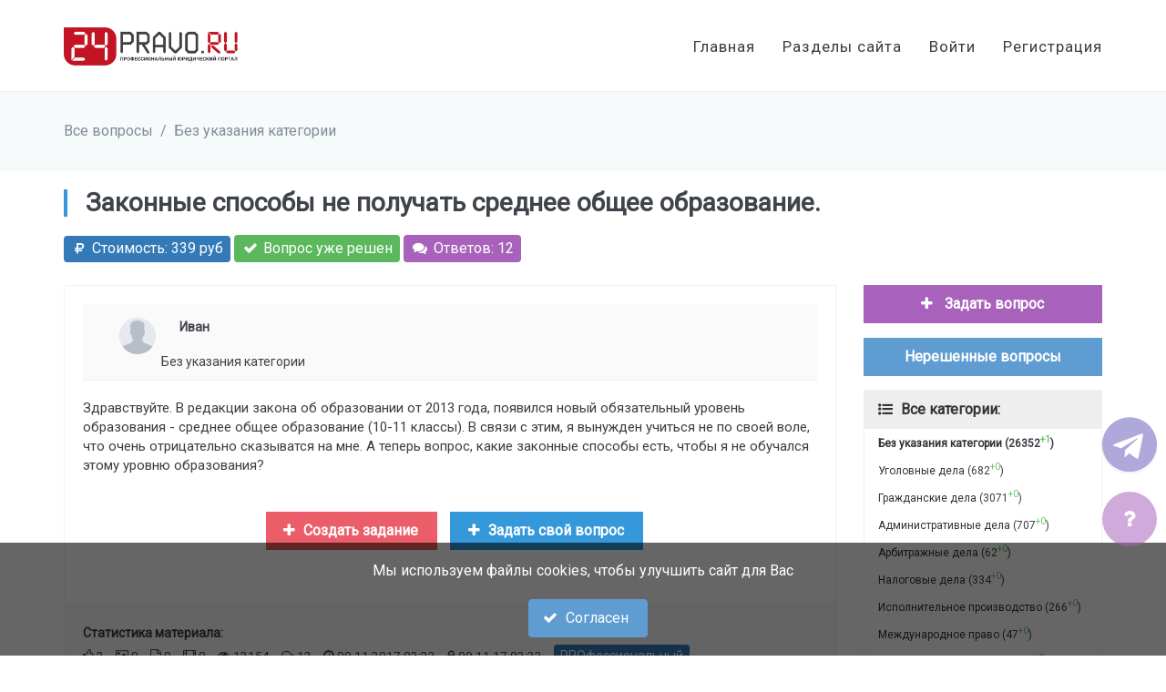

--- FILE ---
content_type: text/html; charset=UTF-8
request_url: https://24pravo.ru/question/414_zakonnye_sposoby_ne_poluchat_srednee_obschee_obrazovanie
body_size: 18875
content:
<!--
* Created by PhpStorm.
* Developer: Pashkov Alexander
* Email: viplikensk@gmail.com
* Site: viplike.ru
* Date: 30.05.2017
* Time: 5:54
*
* При обнаружении ошибок, багов, наличии предложений - обращайтесь, пожалуйста, по вышеуказанной почте.
*
-->
<!DOCTYPE html>
<html lang="ru">
<head>
    <meta charset="UTF-8">
    <meta name="viewport" content="width=device-width, initial-scale=1">
    <meta name="yandex-verification" content="5ddd4a2ee64a91f4"/>
<!--    <meta name="google-site-verification" content="U3TVn91lNbMSvibt_wwHLfqzJ3Nt3Pxu_ipN_9Zr5RI"/>-->
    <meta name="google-site-verification" content="7mKF5ARaMeaF12owSkQjAdyg3U24E2vqwBO14_FmIdQ" />
    
    <!--    <meta http-equiv="X-UA-Compatible" content="IE=EmulateIE9" >-->
	<meta name="csrf-param" content="_csrf">
<meta name="csrf-token" content="_O8rB3lPgNq7Qq7otT6QSyk8-uc7gnuf3-JaFZ8WRdvRvEp_ES3Ft-gT8d34W8IJWFespG7lEtuR1Ck42UAEsQ==">
    <link href="https://fonts.googleapis.com/css?family=Roboto:300,400" rel="stylesheet">

    <title>Законные способы не получать среднее общее образование.</title>
	<meta name="keys" content="здравствуйте, учиться, уровню, этому, обучался, чтобы, способы, законные, какие, вопрос, теперь, сказыватся, отрицательно, очень, своей, вынужден, редакции, связи, классы)в, (10-11">
<meta name="description" content="Здравствуйте. В редакции закона об образовании от 2013 года, появился новый обязательный уровень образования - среднее о..">
<link href="/assets/shared-57e8b1fa50dcd97a44c158080ed8aad5.css?v=1673833113" rel="stylesheet">
<link href="/assets/frontend-315d68db3190677064fb0158e700db12.css?v=1673833120" rel="stylesheet">
<link href="/assets/question-modal-8699cf41351091ba70e89c10a01bb695.css?v=1673833123" rel="stylesheet"></head>
<body class="c-layout-header-fixed c-layout-header-mobile-fixed ">


<div id="bg-loader" class="hidden">
    <div class="loader-content-wrap">
        <div class="loader-content">
            <img alt="24pravo.ru" class="logo" src="/img/logo.png"/>

            <i class="fa fa-cog fa-spin fa-5x fa-fw"></i>
            <span class="sr-only">Идет работа...</span>
        </div>
    </div>
</div>

  <header class="c-layout-header c-layout-header-4 c-layout-header-default-mobile" data-minimize-offset="80">
    <div class="c-navbar">
      <div class="container">
        <div class="c-navbar-wrapper clearfix">
          <div class="c-brand c-pull-left">
            <a href="/" class="c-logo">
              <img alt="24pravo.ru" src="/img/logo.png" class="c-logo c-desktop-logo">
              <img alt="24pravo.ru" src="/img/logo.png" class="c-logo c-desktop-logo-inverse">
              <img alt="24pravo.ru" src="/img/logo.png" class="c-logo c-mobile-logo"> </a>
            <button class="c-hor-nav-toggler" type="button" data-target=".c-mega-menu">
              <span class="c-line"></span>
              <span class="c-line"></span>
              <span class="c-line"></span>
            </button>
            <button class="c-topbar-toggler" type="button">
              <i class="fa fa-ellipsis-v"></i>
            </button>
          </div>

          <nav class="c-mega-menu c-pull-right c-mega-menu-light c-mega-menu-light-mobile">
            <ul class="nav navbar-nav c-theme-nav">
              <li>
                <a href="/" class="c-link">Главная</a>
              </li>

              <li>
                <a href="javascript:" class="c-link dropdown-toggle top-nav-section-list-wrap">Разделы сайта
                  <span class="c-arrow c-toggler"></span>
                </a>
                <ul class="dropdown-menu c-menu-type-mega c-menu-type-fullwidth" style="min-width: auto">
                  <li>
                    <ul class="dropdown-menu c-menu-type-inline">
                      <li>
                        <h3>Найти юриста</h3>
                      </li>
                      <li>
                        <a href="/users">
                          <i class="fa fa-user fa-fw c-font-blue"></i> По рейтингу
                        </a>
                      </li>
                      <li>
                        <a href="/companies">
                          <i class="fa fa-suitcase fa-fw c-font-green-3"></i> По компании
                        </a>
                      </li>
                      <li>
                        <a href="/user/map-search">
                          <i class="fa fa-map-marker fa-fw c-font-red"></i> На карте
                        </a>
                      </li>
                      <li>
                        <a href="/stat-activity/index">
                          <i class="fa fa-bar-chart fa-fw c-font-yellow"></i> По активности
                        </a>
                      </li>
                      <li>
                        <a href="/achieve/index">
                          <i class="fa fa-balance-scale fa-fw c-font-blue"></i> По участию в делах
                        </a>
                      </li>
                      <li>
                        <a href="/opinion/index">
                          <i class="fa fa-star fa-fw c-font-red"></i> По отзывам
                        </a>
                      </li>
                    </ul>
                  </li>
                  <li>
                    <ul class="dropdown-menu c-menu-type-inline">
                      <li>
                        <h3>Работа и проекты</h3>
                      </li>
                      
                      
                      <li>
                        <a href="/works">
                          <i class="fa fa-list-ol fa-fw c-font-blue"></i> Задания юристам
                        </a>
                      </li>
                      <li>
                        <a href="/project/main/index">
                          <i class="fa fa-star fa-fw c-font-red"></i> Мои проекты
                        </a>
                      </li>
                      <li>
                        <a href="/cabinet/client-request/index">
                          <i class="fa fa-coffee fa-fw c-font-yellow"></i> Заявки от клиентов
                        </a>
                      </li>
                      <li class="top-nav-document-generator-wrap">
                        <a href="/generator/main/document">
                          <i class="fa fa-file-text fa-fw c-font-yellow"></i> Генератор готовых документов
                        </a>
                      </li>
                      <li class="top-nav-template-generator-wrap">
                        <a href="/generator/main/template">
                          <i class="fa fa-file-text fa-fw c-font-yellow"></i> Генератор шаблонов
                        </a>
                      </li>
                    </ul>
                  </li>
                  <li>
                    <ul class="dropdown-menu c-menu-type-inline">
                      <li>
                        <h3>Последняя активность</h3>
                      </li>
                      <li>
                        <a href="/pages">
                          <i class="fa fa-pencil fa-fw c-font-blue"></i> Публикации
                        </a>
                      </li>
                      <li>
                        <a href="/file/news">
                          <i class="fa fa-file-o fa-fw c-font-blue"></i> Файлы публикаций
                        </a>
                      </li>
                      <li>
                        <a href="/videos">
                          <i class="fa fa-film fa-fw c-font-blue"></i> Видеоматериалы
                        </a>
                      </li>
                      <li>
                        <a href="/questions">
                          <i class="fa fa-list-ol fa-fw c-font-blue"></i> Вопросы
                        </a>
                      </li>
                      <li>
                        <a href="/forum/main/index">
                          <i class="fa fa-comments fa-fw c-font-red-2"></i> Форум
                        </a>
                      </li>
                      <li>
                        <a href="/comment/index">
                          <i class="fa fa-comments fa-fw c-font-purple-1"></i> Комментарии
                        </a>
                      </li>
                      <li>
                        <a href="/photo-album/index">
                          <i class="fa fa-image fa-fw c-font-green-2"></i> Фотоальбомы пользователей
                        </a>
                      </li>
                    </ul>
                  </li>
                  <li>
                    <ul class="dropdown-menu c-menu-type-inline">
                      <li>
                        <h3>Разное</h3>
                      </li>

                      <li>
                        <a href="/help/index">
                          <i class="fa fa-question fa-fw c-font-green"></i> Помощь по сайту
                        </a>
                      </li>
                      <li>
                        <a href="/faq/index">
                          <i class="fa fa-question fa-fw c-font-green"></i> FAQ
                        </a>
                      </li>
                      <li>
                        <a href="/upload/marketing/24pravo.ru.pdf">
                          <i class="fa fa-download fa-fw c-font-red"></i>
                          Скачать презентацию (PDF)
                        </a>
                      </li>
                      <li>
                        <a href="/question/monthly-rating">
                          <i class="fa fa-bar-chart fa-fw c-font-green"></i>
                          Лидеры по ответам
                        </a>
                      </li>
                      <li>
                        <a href="/law-service/index">
                          <i class="fa fa-star fa-fw c-font-blue"></i>
                          Услуги для клиентов
                        </a>
                      </li>
                      <li class="top-nav-test-wrap">
                        <a href="/test/index">
                          <i class="fa fa-check fa-fw c-font-blue"></i>
                          Тестирование
                        </a>
                      </li>
                      <li>
                        <a href="/tour/index">
                          <i class="fa fa-map-o fa-fw c-font-blue"></i>
                          Тур по сайту
                          <span class="badge c-bg-blue pull-right">new!</span>
                        </a>
                      </li>
                    </ul>
                  </li>
                </ul>
              </li>
              
              
                <li>
                  <a href="/auth/login" class="c-link">
                    Войти
                  </a>
                </li>
                <li>
                  <a href="/auth/register" class="c-link">
                    Регистрация
                  </a>
                </li>
                            </ul>
          </nav>
        </div>
              </div>
    </div>
  </header>

<div class="modal fade c-content-login-form in" id="login-modal" role="dialog" style="display: none;">
    <div class="modal-dialog">
        <div class="modal-content c-square">
            <div class="modal-header">
                <button type="button" class="close" data-dismiss="modal" aria-label="Close">
                    <span aria-hidden="true"> ×</span>
                </button>
                <div class="c-font-24 c-font-sbold">Войти в кабинет</div>
            </div>
            <div class="modal-body">
				
				<form id="w0" class="form-login-modal" action="/auth/login" method="post">
<input type="hidden" name="_csrf" value="_O8rB3lPgNq7Qq7otT6QSyk8-uc7gnuf3-JaFZ8WRdvRvEp_ES3Ft-gT8d34W8IJWFespG7lEtuR1Ck42UAEsQ==">                <div class="row">
                    <div class="col-sm-12">
						
						<div class="form-group field-loginform-username required">
<label class="control-label" for="loginform-username">Телефон или Email</label>
<input type="text" id="loginform-username" class="input-lg c-square form-control" name="LoginForm[username]" aria-required="true">

<div class="help-block"></div>
</div>                    </div>
                    <div class="col-sm-12">
						<div class="form-group field-loginform-password required">
<label class="control-label" for="loginform-password">Пароль</label>
<input type="password" id="loginform-password" class="input-lg c-square form-control" name="LoginForm[password]" aria-required="true">

<div class="help-block"></div>
</div>                    </div>
                </div>
                <div class="row c-margin-t-10">
                    <div class="col-sm-12">
						<div class="form-group field-loginform-termsagree">

<input type="hidden" name="LoginForm[termsAgree]" value="0"><label><input type="checkbox" id="loginform-termsagree" name="LoginForm[termsAgree]" value="1" checked> Согласен на обработку <a class="bold" target="_blank" href="/help/personal">персональных данных</a>, с <a class="bold" target="_blank" href="/help/rules">условиями пользовательского соглашения</a> и <a target="_blank" class="bold" href="/help/confidence">политикой конфиденциальности</a></label>

<div class="help-block"></div>
</div>						
						<div class="form-group field-loginform-rememberme">

<input type="hidden" name="LoginForm[rememberMe]" value="0"><label><input type="checkbox" id="loginform-rememberme" name="LoginForm[rememberMe]" value="1" checked> Запомнить меня</label>

<div class="help-block"></div>
</div>						
						<button type="submit" class="btn btn-md c-btn-square bg-color-green  c-btn-bold"><i class="fa fa-sign-in"></i> Войти</button>                    </div>
                </div>
				</form>				
				
                <div class="row auth-social c-margin-t-20 c-margin-b-0 form-login-modal-social">
                    <div class="col-md-12 c-margin-b-10">
                        <span class="c-font-18">Либо войти через:</span>
                    </div>
                    <div class="col-md-4">
                        <a href="/auth/eauth-login?service=vkontakte">
                            <button class="btn btn-vk btn-block c-square">
                                <i class="fa fa-vk"></i>
                            </button>
                        </a>
                    </div>
                    <div class="col-md-4">
                        <a href="/auth/eauth-login?service=facebook">
                            <button class="btn btn-fb btn-block c-square">
                                <i class="fa fa-facebook"></i>
                            </button>
                        </a>
                    </div>
                    <div class="col-md-4">
                        <a href="/auth/eauth-login?service=odnoklassniki">
                            <button class="btn btn-ok btn-block c-square">
                                <i class="fa fa-odnoklassniki"></i>
                            </button>
                        </a>
                    </div>
                </div>
            </div>

            <div class="modal-footer c-no-border">
                <span class="c-text-account">Еще нет аккаунта?</span>
                <a href="#" class="showSignUpModalBtn bold">Пройти регистрацию!</a>
                <br/>
                --
                <Br/>
                <span class="c-text-account">Забыли пароль?</span>
                <a href="#" class="showRemindModalBtn bold">Восстановить!</a>
            </div>
        </div>
    </div>
</div>
<div class="modal c-content-register-form fade" id="signup-modal" role="dialog">
    <div class="modal-dialog modal-lg">
        <div class="modal-content c-square">
            <div class="modal-header">
                <button type="button" class="close" data-dismiss="modal" aria-label="Close">
                    <span aria-hidden="true"> ×</span>
                </button>
                <div class="c-font-24 c-font-sbold">Пройти регистрацию</div>
            </div>
            <div class="modal-body">
				<form id="w1" action="/auth/register" method="post">
<input type="hidden" name="_csrf" value="_O8rB3lPgNq7Qq7otT6QSyk8-uc7gnuf3-JaFZ8WRdvRvEp_ES3Ft-gT8d34W8IJWFespG7lEtuR1Ck42UAEsQ==">
                <div class="alert alert-warning">
                    При регистрации в качестве клиента, Ваш телефон не будет отображаться в профиле и не будет доступен 3-м лицам!
                </div>

                <div class="row">
                    <div class="col-sm-3">
						<div class="form-group field-registerform-email required">
<label class="control-label" for="registerform-email">Email</label>
<input type="text" id="registerform-email" class="input-lg c-square form-control" name="RegisterForm[email]" placeholder="mail@mail.ru" aria-required="true">

<div class="help-block"></div>
</div>                    </div>
                    <div class="col-sm-3">
						<div class="form-group field-registerform-name2 required">
<label class="control-label" for="registerform-name2">Имя</label>
<input type="text" id="registerform-name2" class="input-lg c-square form-control" name="RegisterForm[name2]" placeholder="не указано" aria-required="true">

<div class="help-block"></div>
</div>                    </div>
                    <div class="col-sm-3">
						<div class="form-group field-registerform-password required">
<label class="control-label" for="registerform-password">Пароль</label>
<input type="password" id="registerform-password" class="input-lg c-square form-control" name="RegisterForm[password]" placeholder="Минимум 6 символов" aria-required="true">

<div class="help-block"></div>
</div>                    </div>
                    <div class="col-md-3">
		                <div class="form-group field-registerform-promocode">
<label class="control-label" for="registerform-promocode">Промокод</label>
<input type="text" id="registerform-promocode" class="input-lg c-square form-control" name="RegisterForm[promocode]" placeholder="Если есть">

<div class="help-block"></div>
</div>                    </div>
                </div>
                <div class="row c-margin-t-10">
                    <div class="col-sm-12">
						<div class="form-group field-registerform-termsagree">

<input type="hidden" name="RegisterForm[termsAgree]" value="0"><label><input type="checkbox" id="registerform-termsagree" name="RegisterForm[termsAgree]" value="1" checked> Согласен на обработку <a class="bold" target="_blank" href="/help/personal">персональных данных</a>, с <a class="bold" target="_blank" href="/help/rules">условиями пользовательского соглашения</a> и <a target="_blank" class="bold" href="/help/confidence">политикой конфиденциальности</a></label>

<div class="help-block"></div>
</div>                    </div>
                    <div class="col-sm-4">
						<button type="submit" class="btn btn-md c-btn-square bg-color-green  c-btn-bold"><i class="fa fa-check"></i> Готово</button>                    </div>
                </div>
				</form>            </div>
            <div class="modal-footer c-no-border">
                <span class="c-text-account">Уже есть аккаунт?</span>
                <a href="#" class="showLoginModalBtn bold">Войти в кабинет!</a>
            </div>
        </div>
    </div>
</div>
<div class="modal fade c-content-login-form in" id="remind-modal" role="dialog" style="display: none;">
    <div class="modal-dialog">
        <div class="modal-content c-square">
            <div class="modal-header c-no-border">
                <button type="button" class="close" data-dismiss="modal" aria-label="Close">
                    <span aria-hidden="true">×</span>
                </button>
                <div class="c-font-24 c-font-sbold">Восстановление пароля</div>
            </div>
            <div class="modal-body">
				<form id="w2" action="/auth/remind" method="post">
<input type="hidden" name="_csrf" value="_O8rB3lPgNq7Qq7otT6QSyk8-uc7gnuf3-JaFZ8WRdvRvEp_ES3Ft-gT8d34W8IJWFespG7lEtuR1Ck42UAEsQ==">
                <div class="row">
                    <div class="col-sm-12">
						<div class="form-group field-passwordresetrequestform-info required">
<label class="control-label" for="passwordresetrequestform-info">Ваш телефон или Email</label>
<input type="text" id="passwordresetrequestform-info" class="input-lg c-square form-control" name="PasswordResetRequestForm[info]" aria-required="true">

<div class="help-block"></div>
</div>                    </div>
                </div>
                <div class="row c-margin-t-10">
                    <div class="col-sm-4">
						<button type="submit" class="btn btn-md c-btn-square bg-color-green  c-btn-bold"><i class="fa fa-check"></i> Отправить запрос</button>                    </div>
                </div>
				</form>            </div>
            <div class="modal-footer c-no-border">
                <span class="c-text-account">Еще нет аккаунта?</span>
                <a href="#" class="showSignUpModalBtn bold">Пройти регистрацию!</a>
                <br/>
                <span class="c-text-account">Вспомнили пароль?</span>
                <a href="#" class="showLoginModalBtn bold">Войти в кабинет!</a>
            </div>
        </div>
    </div>
</div>

<div style="margin-top: 100px;" class="c-layout-breadcrumbs-1 c-fonts-uppercase c-fonts-bold">
    <div class="container">
        <ul class="c-page-breadcrumbs c-theme-nav c-pull-left c-fonts-regular">
			<li><a href="/questions">Все вопросы</a></li><li>/</li><li><a href="/question-cat/info/1">Без указания категории</a></li>        </ul>
    </div>
</div>
<div class="content">
    <div class="c-layout-page c-layout-page-simple">
        <div class="container">
            <div class="row">
                <div class="col-md-12">
                    <h1 class="hidden">Законные способы не получать среднее общее образование.</h1>
                    
					
<div>
    <div class="c-content-title-3 c-theme-border">
        <h3 class=" c-font-bold">
			Законные способы не получать среднее общее образование.        </h3>
		    </div>
</div>


  <div class="c-margin-b-20 question-stat">
    
    
    <span class="label label-primary c-font-16">
            <i class="fa fa-ruble fa-fw"></i>
			Стоимость: 339 руб        </span>
    
        
          <span class="label label-success c-font-16">
                <i class="fa fa-check fa-fw"></i>
                Вопрос уже решен
            </span>
          
    
    <span class="label label-success c-font-16 c-bg-purple-1">
            <i class="fa fa-comments fa-fw"></i>
            Ответов: 12        </span>
    
        
      </div>
  
  <div class="row c-margin-t-20">
    <div class="col-md-9 content-column">
      <div class="c-content-blog-post-0-view">
        <div class="c-content-blog-post-0">
          <div class="c-desc page-template-basic" style="margin-bottom: 40px;">
            <div class="page-header-info page-header-info-small">
	<div class="row">
		<div class="col-md-1">
			<div class="page-user-info page-user-info-small">
									<a href="/user/20630__ivan_">
						<div data-title="Автор материала: Иван" data-toggle="tooltip"
						     class="img-rounded profile-img" style="background-image: url(/img/avatar.png)"></div>
					</a>
								</div>
		</div>
		<div class="col-md-11">
						<div class="add-info">
				<a class="user-name" href="/user/20630__ivan_">Иван</a>				<br/>
				<a href="/question-cat/info/1" 0="cat-name">Без указания категории</a>			</div>
		</div>
	</div>
</div>
Здравствуйте. В редакции закона об образовании от 2013 года, появился новый обязательный уровень образования - среднее общее образование (10-11 классы).
В связи с этим, я вынужден учиться не по своей воле, что очень отрицательно сказыватся на мне. А теперь вопрос, какие законные способы есть, чтобы я не обучался этому уровню образования?           </div>
          
          
<div class="c-margin-t-0 c-margin-b-30 c-font-center">
  
  
    <a class="c-margin-l-10" href="/main/work-create-by-question/414">
      <button data-title="Создать задание для специалистов на базе этого вопроса" data-toggle="tooltip"
              class="btn btn-md c-btn-bold c-btn-square c-btn-red c-margin-b-10">
        <i class="fa fa-fw fa-plus"></i>Создать задание
      </button>
    </a>
    
    
    <a class="c-margin-l-10" href="/main/question-create">
      <button data-title="Задать свой вопрос с произвольным описанием" data-toggle="tooltip"
              class="btn btn-md c-btn-bold c-btn-square c-btn-blue c-margin-b-10">
        <i class="fa fa-fw fa-plus"></i>Задать свой вопрос
      </button>
    </a>
    
</div>        </div>
        
        <div class="page-footer-info c-margin-b-20">
    <div class="c-panel">
        <div class="row">
            <div class="col-md-12">
                <div class="page-counters">
                    <b>Статистика материала:</b>
                    <ul class="list-inline">
                        <li>
                            <span data-title="Рейтинг материала" data-toggle="tooltip">
                                <i class="fa fa-thumbs-o-up"></i>
                                <span id="mark-count">2</span>
                            </span>
                        </li>
						
						
                            <li>
                                <span data-title="Фотографий" data-toggle="tooltip">
                                    <i class="fa fa-image"></i> 0                                </span>
                            </li>
                            <li>
                                <span data-title="Файлов" data-toggle="tooltip">
                                    <i class="fa fa-file-o"></i> 0                                </span>
                            </li>
                            <li>
                                <span data-title="Видеоматериалов" data-toggle="tooltip">
                                    <i class="fa fa-film"></i> 0                                </span>
                            </li>
							
							
                        <li>
                            <span data-title="Просмотров" data-toggle="tooltip">
                                <i class="fa fa-eye"></i> 13154                            </span>
                        </li>
                        <li>
                            <span data-title="Комментариев" data-toggle="tooltip">
                                <i class="fa fa-comments-o"></i> 12                            </span>
                        </li>
                        <li>
                            <span data-title="Дата добавления" data-toggle="tooltip">
                                <i class="fa fa-clock-o"></i> 09.11.2017 03:23                            </span>
                        </li>
	                                                <li>
                                <span data-title="Время закрытия вопроса" data-toggle="tooltip">
                                    <i class="fa fa-lock"></i> 09.11.17 03:23                                </span>
                            </li>
		                    						<li><span class="c-font-14 label label-primary">PROфессиональный </span > </li>                    </ul>
                </div>
            </div>
        </div>
    </div>
	</div>


  <div class="c-content-title-3 c-theme-border c-margin-t-40" id="about">
    <h3 class="c-font-lowercase c-font-sbold">
      Выбранные победители (6)
    </h3>
  </div>

  <div class="c-comment-list c-margin-b-20">
          <div class="media">
        <div class="media-left">
          <a href="/user/20603_soboleva_natalya_aleksandrovna">
            <img alt="24pravo.ru" class="comment-img media-object" src="/upload/profile/20171108/330d2a4f2d.jpg">
          </a>
        </div>
        <div class="media-body">
          <h4 class="media-heading">
            <a href="/user/20603_soboleva_natalya_aleksandrovna" class="c-font-bold">Соболева Наталья</a>,
            <span class="c-date">30.01.2018 00:50</span>
          </h4>

          <div class="comment-body opinion-heading">
            <i class="fa fa-star"></i><i class="fa fa-star"></i><i class="fa fa-star"></i><i class="fa fa-star"></i><i class="fa fa-star"></i><i class="fa fa-star"></i><i class="fa fa-star"></i><i class="fa fa-star"></i><i class="fa fa-star"></i><i class="fa fa-star"></i>          </div>
        </div>
      </div>
            <div class="media">
        <div class="media-left">
          <a href="/user/20606_domracheva_ekaterina_aleksandrovna">
            <img alt="24pravo.ru" class="comment-img media-object" src="/upload/profile/20171108/43fb04e6d0.jpg">
          </a>
        </div>
        <div class="media-body">
          <h4 class="media-heading">
            <a href="/user/20606_domracheva_ekaterina_aleksandrovna" class="c-font-bold">Домрачева Екатерина</a>,
            <span class="c-date">30.01.2018 00:50</span>
          </h4>

          <div class="comment-body opinion-heading">
            <i class="fa fa-star"></i><i class="fa fa-star"></i><i class="fa fa-star"></i><i class="fa fa-star"></i><i class="fa fa-star"></i><i class="fa fa-star"></i><i class="fa fa-star"></i><i class="fa fa-star"></i><i class="fa fa-star"></i><i class="fa fa-star"></i>          </div>
        </div>
      </div>
            <div class="media">
        <div class="media-left">
          <a href="/user/20511_gobanov_sergey_leonidovich">
            <img alt="24pravo.ru" class="comment-img media-object" src="/upload/profile/20210417/344f4dc12c.jpg">
          </a>
        </div>
        <div class="media-body">
          <h4 class="media-heading">
            <a href="/user/20511_gobanov_sergey_leonidovich" class="c-font-bold">Гобанов Сергей</a>,
            <span class="c-date">30.01.2018 00:50</span>
          </h4>

          <div class="comment-body opinion-heading">
            <i class="fa fa-star"></i><i class="fa fa-star"></i><i class="fa fa-star"></i><i class="fa fa-star"></i><i class="fa fa-star"></i><i class="fa fa-star"></i><i class="fa fa-star"></i><i class="fa fa-star"></i><i class="fa fa-star"></i><i class="fa fa-star"></i>          </div>
        </div>
      </div>
            <div class="media">
        <div class="media-left">
          <a href="/user/20484_noskova_elena_kapitonovna">
            <img alt="24pravo.ru" class="comment-img media-object" src="/upload/profile/20171103/8983b7cff1.jpg">
          </a>
        </div>
        <div class="media-body">
          <h4 class="media-heading">
            <a href="/user/20484_noskova_elena_kapitonovna" class="c-font-bold">Носкова Елена</a>,
            <span class="c-date">30.01.2018 00:50</span>
          </h4>

          <div class="comment-body opinion-heading">
            <i class="fa fa-star"></i><i class="fa fa-star"></i><i class="fa fa-star"></i><i class="fa fa-star"></i><i class="fa fa-star"></i><i class="fa fa-star"></i><i class="fa fa-star"></i><i class="fa fa-star"></i><i class="fa fa-star"></i><i class="fa fa-star"></i>          </div>
        </div>
      </div>
            <div class="media">
        <div class="media-left">
          <a href="/user/20667_tsitsorin_viktor_anatolevich">
            <img alt="24pravo.ru" class="comment-img media-object" src="/upload/profile/20171225/6a19e20c8b.jpg">
          </a>
        </div>
        <div class="media-body">
          <h4 class="media-heading">
            <a href="/user/20667_tsitsorin_viktor_anatolevich" class="c-font-bold">Цицорин Виктор</a>,
            <span class="c-date">30.01.2018 00:50</span>
          </h4>

          <div class="comment-body opinion-heading">
            <i class="fa fa-star"></i><i class="fa fa-star"></i><i class="fa fa-star"></i><i class="fa fa-star"></i><i class="fa fa-star"></i><i class="fa fa-star"></i><i class="fa fa-star"></i><i class="fa fa-star"></i><i class="fa fa-star"></i><i class="fa fa-star"></i>          </div>
        </div>
      </div>
            <div class="media">
        <div class="media-left">
          <a href="/user/20968_nikolaeva_valeriya_">
            <img alt="24pravo.ru" class="comment-img media-object" src="/upload/profile/20171129/b094240e1b.jpg">
          </a>
        </div>
        <div class="media-body">
          <h4 class="media-heading">
            <a href="/user/20968_nikolaeva_valeriya_" class="c-font-bold">Николаева Валерия</a>,
            <span class="c-date">30.01.2018 00:50</span>
          </h4>

          <div class="comment-body opinion-heading">
            <i class="fa fa-star"></i><i class="fa fa-star"></i><i class="fa fa-star"></i><i class="fa fa-star"></i><i class="fa fa-star"></i><i class="fa fa-star"></i><i class="fa fa-star"></i><i class="fa fa-star"></i><i class="fa fa-star"></i><i class="fa fa-star"></i>          </div>
        </div>
      </div>
        </div>
      <div class="c-comments">
		
		
        <div class="c-body c-padding-20 c-center c-theme-bg c-margin-b-20">
            <h3 class="c-font-19 c-line-height-28  c-font-white c-font-bold">
                Вы сможете оставить комментарий только после авторизации на сайте
            </h3>
        </div>
		
    <div id="commentContent">
		

    <div class="c-content-title-3 c-theme-border c-margin-t-40" id="about">
        <h3 class="c-font-lowercase c-font-sbold">
            <span id="comment-title">Ответы на вопрос</span> (6)
        </h3>
    </div>
	
	
    <div class="c-comment-list c-margin-b-20">
		
            <div class="media " comment_id="1358">
                <div class="media-left">
                    <a href="/user/20968_nikolaeva_valeriya_">
                        <img alt="24pravo.ru" class="comment-img media-object" src="/upload/profile/20171129/b094240e1b.jpg">
                    </a>
                </div>
                <div class="media-body" comment_id="1358">
                    <h4 class="media-heading">
                        <a href="/user/20968_nikolaeva_valeriya_" class="c-font-bold">Николаева Валерия</a>,
                        <span class="c-date">29.11.2017 20:20</span>
	
	                                                <span class="label label-primary c-margin-l-5">Эксперт портала</span>
		                                         
												
						
                    </h4>

                    <div class="comment-body">
						Через суд признаете себя независимым от опеки родителей и можете самостоятельно принимать решение о образовании.  Наши юристы имели опыт подобных дел.                    </div>

                    <div class="comment-footer" comment_id="1358">
                        <ul class="list-inline">
                            <li>
                                <span class="answerBtn">Ответить</span>
                            </li>
                            <li>
                                <span class="like">
                                    <i class="fa fa-thumbs-up"></i>
                                </span>
                            </li>
                            <li>
								                                <span class="comment-rating positive">
                                    +1                                </span>
                            </li>
                            <li>
                                <span class="dislike">
                                    <i class="fa fa-thumbs-down"></i>
                                </span>
                            </li>
                            <li>
                                <a class="payMoneyBtn" target="_blank"
                                   href="/cabinet/balance/pay-to-user?id=20968">
                                    <span data-title="Если этот ответ показался Вам очень полезным, Вы можете поблагодарить автора, переведя ему денег!"
                                          data-toggle="tooltip">
                                        <i class="fa fa-ruble"></i>
                                        Поблагодарить
                                    </span>
                                </a>
                            </li>
                        </ul>
                    </div>
					
					                    <div comment_id="1358" class="answer-wrap"></div>
                </div>
            </div>
			
            <div class="media " comment_id="801">
                <div class="media-left">
                    <a href="/user/20667_tsitsorin_viktor_anatolevich">
                        <img alt="24pravo.ru" class="comment-img media-object" src="/upload/profile/20171225/6a19e20c8b.jpg">
                    </a>
                </div>
                <div class="media-body" comment_id="801">
                    <h4 class="media-heading">
                        <a href="/user/20667_tsitsorin_viktor_anatolevich" class="c-font-bold">Цицорин Виктор</a>,
                        <span class="c-date">11.11.2017 04:07</span>
	
	                                                <span class="label label-primary c-margin-l-5">Эксперт портала</span>
		                                         
												
						
                    </h4>

                    <div class="comment-body">
						Здравствуйте Иван!!! Конституционная норма ст.43 предоставляет право на образование. Право - мера возможного свободного поведения,  в совокупности с п.4 названной ст. Конституции право та такое поведение возникает с момента достижения 18-ти лет или в силу ст.21, 27 ГК РФ.                    </div>

                    <div class="comment-footer" comment_id="801">
                        <ul class="list-inline">
                            <li>
                                <span class="answerBtn">Ответить</span>
                            </li>
                            <li>
                                <span class="like">
                                    <i class="fa fa-thumbs-up"></i>
                                </span>
                            </li>
                            <li>
								                                <span class="comment-rating neutral">
                                    0                                </span>
                            </li>
                            <li>
                                <span class="dislike">
                                    <i class="fa fa-thumbs-down"></i>
                                </span>
                            </li>
                            <li>
                                <a class="payMoneyBtn" target="_blank"
                                   href="/cabinet/balance/pay-to-user?id=20667">
                                    <span data-title="Если этот ответ показался Вам очень полезным, Вы можете поблагодарить автора, переведя ему денег!"
                                          data-toggle="tooltip">
                                        <i class="fa fa-ruble"></i>
                                        Поблагодарить
                                    </span>
                                </a>
                            </li>
                        </ul>
                    </div>
					
					                    <div comment_id="801" class="answer-wrap"></div>
                </div>
            </div>
			
            <div class="media " comment_id="774">
                <div class="media-left">
                    <a href="/user/20484_noskova_elena_kapitonovna">
                        <img alt="24pravo.ru" class="comment-img media-object" src="/upload/profile/20171103/8983b7cff1.jpg">
                    </a>
                </div>
                <div class="media-body" comment_id="774">
                    <h4 class="media-heading">
                        <a href="/user/20484_noskova_elena_kapitonovna" class="c-font-bold">Носкова Елена</a>,
                        <span class="c-date">09.11.2017 22:38</span>
	
	                                         
												
						
                    </h4>

                    <div class="comment-body">
						Единственный вариант уйти от обязательного получения среднего общего образования (которое дается даже в профессиональных учебных заведениях, прием в которые осуществляется после получения аттестата об основном общем образовании 9 классов) - это эмансипация. Для этого Вам необходимо будет доказать, что Вы осуществляете трудовую деятельность, и тогда в реализации большинства своих гражданских прав будете приравнены к совершеннолетним гражданам. В этом случае Вы сможете самостоятельно, без привлечения органов опеки и попечительства, а также своих родителей или иных законных представителей, отказаться от получения среднего общего образования. Однако необходимо подумать, прежде чем так потупить.                    </div>

                    <div class="comment-footer" comment_id="774">
                        <ul class="list-inline">
                            <li>
                                <span class="answerBtn">Ответить</span>
                            </li>
                            <li>
                                <span class="like">
                                    <i class="fa fa-thumbs-up"></i>
                                </span>
                            </li>
                            <li>
								                                <span class="comment-rating positive">
                                    +1                                </span>
                            </li>
                            <li>
                                <span class="dislike">
                                    <i class="fa fa-thumbs-down"></i>
                                </span>
                            </li>
                            <li>
                                <a class="payMoneyBtn" target="_blank"
                                   href="/cabinet/balance/pay-to-user?id=20484">
                                    <span data-title="Если этот ответ показался Вам очень полезным, Вы можете поблагодарить автора, переведя ему денег!"
                                          data-toggle="tooltip">
                                        <i class="fa fa-ruble"></i>
                                        Поблагодарить
                                    </span>
                                </a>
                            </li>
                        </ul>
                    </div>
					
					                        <div class="media" comment_id="1670">
                            <div class="media-left">
                                <a href="/user/20630__ivan_">
                                    <img alt="24pravo.ru" class="comment-img media-object" src="/img/avatar.png">
                                </a>
                            </div>
                            <div class="media-body" comment_id="1670">
                                <h4 class="media-heading">
                                    <a href="/user/20630__ivan_" class="c-font-bold">Иван</a>,
                                    <span class="c-date">07.12.2017 01:25</span>
									
									                                </h4>

                                <div class="comment-body">
																		Согласно статье 66 закона об образовании в РФ, ребенок сохраняет обязательство получить среднее общее образование только до 18 лет, но про эмансипацию там ни слова не написано. Может, я как-то недопонимаю Вас?                                </div>

                                <div class="comment-footer" comment_id="1670">
                                    <ul class="list-inline">
                                        <li>
                                            <span class="answerBtn">Ответить</span>
                                        </li>
                                        <li>
                                            <span class="like">
                                                <i class="fa fa-thumbs-up"></i>
                                            </span>
                                        </li>
                                        <li>
											                                            <span class="comment-rating neutral">
                                                0                                            </span>
                                        </li>
                                        <li>
                                            <span class="dislike">
                                                <i class="fa fa-thumbs-down"></i>
                                            </span>
                                        </li>
                                    </ul>
                                </div>
                                <div comment_id="1670" class="answer-wrap"></div>
                            </div>
                        </div>
						                    <div comment_id="774" class="answer-wrap"></div>
                </div>
            </div>
			
            <div class="media " comment_id="770">
                <div class="media-left">
                    <a href="/user/20511_gobanov_sergey_leonidovich">
                        <img alt="24pravo.ru" class="comment-img media-object" src="/upload/profile/20210417/344f4dc12c.jpg">
                    </a>
                </div>
                <div class="media-body" comment_id="770">
                    <h4 class="media-heading">
                        <a href="/user/20511_gobanov_sergey_leonidovich" class="c-font-bold">Гобанов Сергей</a>,
                        <span class="c-date">09.11.2017 17:36</span>
	
	                                                <span class="label label-primary c-margin-l-5">Эксперт портала</span>
		                                         
												
						
                    </h4>

                    <div class="comment-body">
						Как гласит Закон: По согласию родителей (законных представителей) несовершеннолетнего обучающегося, комиссии по делам несовершеннолетних и защите их прав и органа местного самоуправления, осуществляющего управление в сфере образования, обучающийся, достигший возраста пятнадцати лет, может оставить общеобразовательную организацию до получения основного общего образования. Комиссия по делам несовершеннолетних и защите их прав совместно с родителями (законными представителями) несовершеннолетнего, оставившего общеобразовательную организацию до получения основного общего образования, и органом местного самоуправления, осуществляющим управление в сфере образования, не позднее чем в месячный срок принимает меры по продолжению освоения несовершеннолетним образовательной программы основного общего образования в иной форме обучения и с его согласия по трудоустройству.<br />
Если Вам нет 18 лет, то Ваши родители плохо Вас воспитали и не заботятся о Вас. Ну а если Вы сами так решили, то Вы наверное не любите себя.                    </div>

                    <div class="comment-footer" comment_id="770">
                        <ul class="list-inline">
                            <li>
                                <span class="answerBtn">Ответить</span>
                            </li>
                            <li>
                                <span class="like">
                                    <i class="fa fa-thumbs-up"></i>
                                </span>
                            </li>
                            <li>
								                                <span class="comment-rating neutral">
                                    0                                </span>
                            </li>
                            <li>
                                <span class="dislike">
                                    <i class="fa fa-thumbs-down"></i>
                                </span>
                            </li>
                            <li>
                                <a class="payMoneyBtn" target="_blank"
                                   href="/cabinet/balance/pay-to-user?id=20511">
                                    <span data-title="Если этот ответ показался Вам очень полезным, Вы можете поблагодарить автора, переведя ему денег!"
                                          data-toggle="tooltip">
                                        <i class="fa fa-ruble"></i>
                                        Поблагодарить
                                    </span>
                                </a>
                            </li>
                        </ul>
                    </div>
					
					                    <div comment_id="770" class="answer-wrap"></div>
                </div>
            </div>
			
            <div class="media " comment_id="754">
                <div class="media-left">
                    <a href="/user/20606_domracheva_ekaterina_aleksandrovna">
                        <img alt="24pravo.ru" class="comment-img media-object" src="/upload/profile/20171108/43fb04e6d0.jpg">
                    </a>
                </div>
                <div class="media-body" comment_id="754">
                    <h4 class="media-heading">
                        <a href="/user/20606_domracheva_ekaterina_aleksandrovna" class="c-font-bold">Домрачева Екатерина</a>,
                        <span class="c-date">09.11.2017 10:16</span>
	
	                                         
												
						
                    </h4>

                    <div class="comment-body">
						Добрый день! Среднее общее образование - 11 классов. Согласно п. 5 ст. 66  Федерального закона от 29.12.2012 №273-ФЗ &quot;Об образовании в Российской Федерации&quot; требование обязательности среднего общего образования применительно к конкретному обучающемуся сохраняет силу до достижения им возраста восемнадцати лет, если соответствующее образование не было получено обучающимся ранее. Таким образом, среднее общее образование Вы обязаны получить только в случае, если Вам менее 18  лет. В остальных случаях остается обязательным получение основного общего образования (9 классов).                    </div>

                    <div class="comment-footer" comment_id="754">
                        <ul class="list-inline">
                            <li>
                                <span class="answerBtn">Ответить</span>
                            </li>
                            <li>
                                <span class="like">
                                    <i class="fa fa-thumbs-up"></i>
                                </span>
                            </li>
                            <li>
								                                <span class="comment-rating neutral">
                                    0                                </span>
                            </li>
                            <li>
                                <span class="dislike">
                                    <i class="fa fa-thumbs-down"></i>
                                </span>
                            </li>
                            <li>
                                <a class="payMoneyBtn" target="_blank"
                                   href="/cabinet/balance/pay-to-user?id=20606">
                                    <span data-title="Если этот ответ показался Вам очень полезным, Вы можете поблагодарить автора, переведя ему денег!"
                                          data-toggle="tooltip">
                                        <i class="fa fa-ruble"></i>
                                        Поблагодарить
                                    </span>
                                </a>
                            </li>
                        </ul>
                    </div>
					
					                    <div comment_id="754" class="answer-wrap"></div>
                </div>
            </div>
			
            <div class="media " comment_id="750">
                <div class="media-left">
                    <a href="/user/20603_soboleva_natalya_aleksandrovna">
                        <img alt="24pravo.ru" class="comment-img media-object" src="/upload/profile/20171108/330d2a4f2d.jpg">
                    </a>
                </div>
                <div class="media-body" comment_id="750">
                    <h4 class="media-heading">
                        <a href="/user/20603_soboleva_natalya_aleksandrovna" class="c-font-bold">Соболева Наталья</a>,
                        <span class="c-date">09.11.2017 09:02</span>
	
	                                         
												
						
                    </h4>

                    <div class="comment-body">
						Здравствуйте, Иван. В соответствии со ст. 10 закона об образовании в РФ предусмотрено несколько уровней образования, в том числе и среднее общее образование. п. 5 ст. 66 предусмотрено, что Начальное общее образование, основное общее образование, среднее общее образование являются обязательными уровнями образования. Обучающиеся, не освоившие основной образовательной программы начального общего и (или) основного общего образования, не допускаются к обучению на следующих уровнях общего образования. Требование обязательности среднего общего образования применительно к конкретному обучающемуся сохраняет силу до достижения им возраста восемнадцати лет, если соответствующее образование не было получено обучающимся ранее.<br />
Вместе с тем, согласно ч.4 ст.43 Конституции РФ основное общее образование обязательно. Родители или лица, их заменяющие, обеспечивают получение детьми основного общего образования.<br />
Таким образом, для гражданина РФ обязательно получение основного общего образования (5-9 классов).                    </div>

                    <div class="comment-footer" comment_id="750">
                        <ul class="list-inline">
                            <li>
                                <span class="answerBtn">Ответить</span>
                            </li>
                            <li>
                                <span class="like">
                                    <i class="fa fa-thumbs-up"></i>
                                </span>
                            </li>
                            <li>
								                                <span class="comment-rating neutral">
                                    0                                </span>
                            </li>
                            <li>
                                <span class="dislike">
                                    <i class="fa fa-thumbs-down"></i>
                                </span>
                            </li>
                            <li>
                                <a class="payMoneyBtn" target="_blank"
                                   href="/cabinet/balance/pay-to-user?id=20603">
                                    <span data-title="Если этот ответ показался Вам очень полезным, Вы можете поблагодарить автора, переведя ему денег!"
                                          data-toggle="tooltip">
                                        <i class="fa fa-ruble"></i>
                                        Поблагодарить
                                    </span>
                                </a>
                            </li>
                        </ul>
                    </div>
					
					                        <div class="media" comment_id="756">
                            <div class="media-left">
                                <a href="/user/20630__ivan_">
                                    <img alt="24pravo.ru" class="comment-img media-object" src="/img/avatar.png">
                                </a>
                            </div>
                            <div class="media-body" comment_id="756">
                                <h4 class="media-heading">
                                    <a href="/user/20630__ivan_" class="c-font-bold">Иван</a>,
                                    <span class="c-date">09.11.2017 12:55</span>
									
									                                </h4>

                                <div class="comment-body">
																		То есть никаких &quot;лазеек&quot; в законе не имеется, чтобы законно не получать основное общее образование?                                </div>

                                <div class="comment-footer" comment_id="756">
                                    <ul class="list-inline">
                                        <li>
                                            <span class="answerBtn">Ответить</span>
                                        </li>
                                        <li>
                                            <span class="like">
                                                <i class="fa fa-thumbs-up"></i>
                                            </span>
                                        </li>
                                        <li>
											                                            <span class="comment-rating neutral">
                                                0                                            </span>
                                        </li>
                                        <li>
                                            <span class="dislike">
                                                <i class="fa fa-thumbs-down"></i>
                                            </span>
                                        </li>
                                    </ul>
                                </div>
                                <div comment_id="756" class="answer-wrap"></div>
                            </div>
                        </div>
						                        <div class="media" comment_id="757">
                            <div class="media-left">
                                <a href="/user/20630__ivan_">
                                    <img alt="24pravo.ru" class="comment-img media-object" src="/img/avatar.png">
                                </a>
                            </div>
                            <div class="media-body" comment_id="757">
                                <h4 class="media-heading">
                                    <a href="/user/20630__ivan_" class="c-font-bold">Иван</a>,
                                    <span class="c-date">09.11.2017 12:55</span>
									
									                                </h4>

                                <div class="comment-body">
									<a class="active goToParentComment" data-title="Перейти к комментарию" data-toggle="tooltip" parent_id="756">Иван</a>, 									До 18 лет*                                </div>

                                <div class="comment-footer" comment_id="757">
                                    <ul class="list-inline">
                                        <li>
                                            <span class="answerBtn">Ответить</span>
                                        </li>
                                        <li>
                                            <span class="like">
                                                <i class="fa fa-thumbs-up"></i>
                                            </span>
                                        </li>
                                        <li>
											                                            <span class="comment-rating neutral">
                                                0                                            </span>
                                        </li>
                                        <li>
                                            <span class="dislike">
                                                <i class="fa fa-thumbs-down"></i>
                                            </span>
                                        </li>
                                    </ul>
                                </div>
                                <div comment_id="757" class="answer-wrap"></div>
                            </div>
                        </div>
						                        <div class="media" comment_id="762">
                            <div class="media-left">
                                <a href="/user/20603_soboleva_natalya_aleksandrovna">
                                    <img alt="24pravo.ru" class="comment-img media-object" src="/upload/profile/20171108/330d2a4f2d.jpg">
                                </a>
                            </div>
                            <div class="media-body" comment_id="762">
                                <h4 class="media-heading">
                                    <a href="/user/20603_soboleva_natalya_aleksandrovna" class="c-font-bold">Соболева Наталья</a>,
                                    <span class="c-date">09.11.2017 14:21</span>
									
									                                </h4>

                                <div class="comment-body">
									<a class="active goToParentComment" data-title="Перейти к комментарию" data-toggle="tooltip" parent_id="757">Иван</a>, 									Вы вправе не получать образование, но нужно понимать, что отсутствие необходимого уровня образования препятствует получению профессионального образования, что приведет к невозможности собственной реализации и независимости как личности                                </div>

                                <div class="comment-footer" comment_id="762">
                                    <ul class="list-inline">
                                        <li>
                                            <span class="answerBtn">Ответить</span>
                                        </li>
                                        <li>
                                            <span class="like">
                                                <i class="fa fa-thumbs-up"></i>
                                            </span>
                                        </li>
                                        <li>
											                                            <span class="comment-rating neutral">
                                                0                                            </span>
                                        </li>
                                        <li>
                                            <span class="dislike">
                                                <i class="fa fa-thumbs-down"></i>
                                            </span>
                                        </li>
                                    </ul>
                                </div>
                                <div comment_id="762" class="answer-wrap"></div>
                            </div>
                        </div>
						                        <div class="media" comment_id="782">
                            <div class="media-left">
                                <a href="/user/20630__ivan_">
                                    <img alt="24pravo.ru" class="comment-img media-object" src="/img/avatar.png">
                                </a>
                            </div>
                            <div class="media-body" comment_id="782">
                                <h4 class="media-heading">
                                    <a href="/user/20630__ivan_" class="c-font-bold">Иван</a>,
                                    <span class="c-date">10.11.2017 03:13</span>
									
									                                </h4>

                                <div class="comment-body">
									<a class="active goToParentComment" data-title="Перейти к комментарию" data-toggle="tooltip" parent_id="762">Наталья</a>, 									Я вправе не получать среднее общее образование после 18 лет? Или я в то же время вправе и не получать среднее общее образование до 18 лет?                                </div>

                                <div class="comment-footer" comment_id="782">
                                    <ul class="list-inline">
                                        <li>
                                            <span class="answerBtn">Ответить</span>
                                        </li>
                                        <li>
                                            <span class="like">
                                                <i class="fa fa-thumbs-up"></i>
                                            </span>
                                        </li>
                                        <li>
											                                            <span class="comment-rating neutral">
                                                0                                            </span>
                                        </li>
                                        <li>
                                            <span class="dislike">
                                                <i class="fa fa-thumbs-down"></i>
                                            </span>
                                        </li>
                                    </ul>
                                </div>
                                <div comment_id="782" class="answer-wrap"></div>
                            </div>
                        </div>
						                        <div class="media" comment_id="788">
                            <div class="media-left">
                                <a href="/user/20603_soboleva_natalya_aleksandrovna">
                                    <img alt="24pravo.ru" class="comment-img media-object" src="/upload/profile/20171108/330d2a4f2d.jpg">
                                </a>
                            </div>
                            <div class="media-body" comment_id="788">
                                <h4 class="media-heading">
                                    <a href="/user/20603_soboleva_natalya_aleksandrovna" class="c-font-bold">Соболева Наталья</a>,
                                    <span class="c-date">10.11.2017 08:19</span>
									
									                                </h4>

                                <div class="comment-body">
									<a class="active goToParentComment" data-title="Перейти к комментарию" data-toggle="tooltip" parent_id="782">Иван</a>, 									До 18 лет Вы обязаны пройти 9 классов обучения. Получив документ об основном общем образовании. вправе не получать среднее общее образование, а поступить в профессиональное учебное учреждения для получения выбранной Вами профессии                                </div>

                                <div class="comment-footer" comment_id="788">
                                    <ul class="list-inline">
                                        <li>
                                            <span class="answerBtn">Ответить</span>
                                        </li>
                                        <li>
                                            <span class="like">
                                                <i class="fa fa-thumbs-up"></i>
                                            </span>
                                        </li>
                                        <li>
											                                            <span class="comment-rating neutral">
                                                0                                            </span>
                                        </li>
                                        <li>
                                            <span class="dislike">
                                                <i class="fa fa-thumbs-down"></i>
                                            </span>
                                        </li>
                                    </ul>
                                </div>
                                <div comment_id="788" class="answer-wrap"></div>
                            </div>
                        </div>
						                    <div comment_id="750" class="answer-wrap"></div>
                </div>
            </div>
			    </div>

    <div class="c-pagination c-margin-t-50 c-margin-b-20">
		    </div>
	    </div>

    </div>
	      </div>
    </div>
    <div class="col-md-3 sidemenu-column">
      <div class="spec-block">
  <div class="c-margin-b-15">
    
    <a href="/main/question-create">
      <button class="btn btn-md c-btn-bold c-btn-square btn-purple btn-block">
        <i class="fa fa-fw fa-plus"></i> Задать вопрос      </button>
    </a>
    
          <br/>
      <a class="c-margin-b-20" href="/questions?PageSearch%5Bis_closed%5D=0">
        <div class="searchBtn btn btn-block btn-md c-btn-bold c-btn-square btn-primary">
          Нерешенные вопросы
        </div>
      </a>
        
  </div>
  
    
  
    <ul class="light-hover">
      <li class="c-bg-grey c-font-bold"><a href="/question-cat/index"><i class="fa fa-list-ul"></i> <span class="c-margin-l-5">Все категории:</span></a></li>        <li class="bold">
          <a href="/question-cat/info/1">Без указания категории</a> (26352<span class="count-new">+1</span>)
        </li>
                <li class="">
          <a href="/question-cat/info/2">Уголовные дела</a> (682<span class="count-new">+0</span>)
        </li>
                <li class="">
          <a href="/question-cat/info/3">Гражданские дела</a> (3071<span class="count-new">+0</span>)
        </li>
                <li class="">
          <a href="/question-cat/info/4">Административные дела</a> (707<span class="count-new">+0</span>)
        </li>
                <li class="">
          <a href="/question-cat/info/5">Арбитражные дела</a> (62<span class="count-new">+0</span>)
        </li>
                <li class="">
          <a href="/question-cat/info/6">Налоговые дела</a> (334<span class="count-new">+0</span>)
        </li>
                <li class="">
          <a href="/question-cat/info/7">Исполнительное производство</a> (266<span class="count-new">+0</span>)
        </li>
                <li class="">
          <a href="/question-cat/info/8">Международное право</a> (47<span class="count-new">+0</span>)
        </li>
                <li class="">
          <a href="/question-cat/info/9">Экспертная деятельность</a> (14<span class="count-new">+0</span>)
        </li>
                <li class="">
          <a href="/question-cat/info/10">Бизнес обучение</a> (45<span class="count-new">+0</span>)
        </li>
                <li class="">
          <a href="/question-cat/info/11">Прочее</a> (1643<span class="count-new">+0</span>)
        </li>
                <li class="">
          <a href="/question-cat/info/12">Обсуждение портала</a> (7<span class="count-new">+0</span>)
        </li>
            </ul>
    
      
  
    <ul class="light-hover popular-page-list">
      <li class="c-bg-grey c-font-bold">
        <a href="/question/index"><i class="fa fa-star"></i> <span
            class="c-margin-l-5">Популярные вопросы:</span></a>
      </li>
      
              <li>
          <div class="row">
            <div class="col-md-2">
              <div class="page-user-info page-user-info-small">
                <a href="/user/26281_paramonov_sergey_">
                  <div data-title="Автор публикации: Парамонов Сергей" data-toggle="tooltip"
                       class="img-rounded profile-img lazy" data-original="/upload/profile/20180611/6f8299e959.jpg"
                       style="background-image: url('/img/lazy/default.png')"></div>
                </a>
              </div>
            </div>
            <div class="col-md-10">
              <div class="title">
                <a href="/question/6617_kakoy_sanpin_zapreschaet_vybrasyvat_fekalii_sobak_v_obychnuyu_urnu">Какой санпин запрещает выбрасывать фекалии собак в обычную урну</a>                <br/>
              </div>
              <div class="add-info">
                <a href="/question-cat/info/11" 0="cat-name">Прочее</a>, 11.06.18              </div>
            </div>
          </div>
        </li>
                <li>
          <div class="row">
            <div class="col-md-2">
              <div class="page-user-info page-user-info-small">
                <a href="/user/21120__aleksandr_">
                  <div data-title="Автор публикации: Александр" data-toggle="tooltip"
                       class="img-rounded profile-img lazy" data-original="/img/avatar.png"
                       style="background-image: url('/img/lazy/default.png')"></div>
                </a>
              </div>
            </div>
            <div class="col-md-10">
              <div class="title">
                <a href="/question/796_srok_davnosti_ch2_st2020_koap_rf">Срок давности ч.2 ст.20.20 КоАП РФ?</a>                <br/>
              </div>
              <div class="add-info">
                <a href="/question-cat/info/4" 0="cat-name">Административные дела</a>, 08.12.17              </div>
            </div>
          </div>
        </li>
                <li>
          <div class="row">
            <div class="col-md-2">
              <div class="page-user-info page-user-info-small">
                <a href="/user/22049__anastasiya_">
                  <div data-title="Автор публикации: Анастасия" data-toggle="tooltip"
                       class="img-rounded profile-img lazy" data-original="/img/avatar.png"
                       style="background-image: url('/img/lazy/default.png')"></div>
                </a>
              </div>
            </div>
            <div class="col-md-10">
              <div class="title">
                <a href="/question/1662_internat_ne_oplachivaet_kvartiru_nedeesposobnogo">интернат не оплачивает квартиру недееспособного</a>                <br/>
              </div>
              <div class="add-info">
                <a href="/question-cat/info/3" 0="cat-name">Гражданские дела</a>, 17.01.18              </div>
            </div>
          </div>
        </li>
                <li>
          <div class="row">
            <div class="col-md-2">
              <div class="page-user-info page-user-info-small">
                <a href="/user/25636__kristina_">
                  <div data-title="Автор публикации: кристина" data-toggle="tooltip"
                       class="img-rounded profile-img lazy" data-original="/img/avatar.png"
                       style="background-image: url('/img/lazy/default.png')"></div>
                </a>
              </div>
            </div>
            <div class="col-md-10">
              <div class="title">
                <a href="/question/5913_zemskiy_doktor_i_dekret">Земский доктор и декрет</a>                <br/>
              </div>
              <div class="add-info">
                <a href="/question-cat/info/3" 0="cat-name">Гражданские дела</a>, 23.05.18              </div>
            </div>
          </div>
        </li>
                <li>
          <div class="row">
            <div class="col-md-2">
              <div class="page-user-info page-user-info-small">
                <a href="/user/20806__dmitriy_">
                  <div data-title="Автор публикации: Дмитрий" data-toggle="tooltip"
                       class="img-rounded profile-img lazy" data-original="/img/avatar.png"
                       style="background-image: url('/img/lazy/default.png')"></div>
                </a>
              </div>
            </div>
            <div class="col-md-10">
              <div class="title">
                <a href="/question/515_v_kakoy_srok_otvetchik_doljen_vypolnit_reshenie_suda_esli_on_nahoditsya_v_drugom_gorode">В какой срок ответчик должен выполнить решение суда, если он находится в другом городе?</a>                <br/>
              </div>
              <div class="add-info">
                <a href="/question-cat/info/1" 0="cat-name">Без указания категории</a>, 18.11.17              </div>
            </div>
          </div>
        </li>
                <li>
          <div class="row">
            <div class="col-md-2">
              <div class="page-user-info page-user-info-small">
                <a href="/user/21625__alina_">
                  <div data-title="Автор публикации: ALINA" data-toggle="tooltip"
                       class="img-rounded profile-img lazy" data-original="/img/avatar.png"
                       style="background-image: url('/img/lazy/default.png')"></div>
                </a>
              </div>
            </div>
            <div class="col-md-10">
              <div class="title">
                <a href="/question/[base64]">Никонова и Волков заключили договор займа на сумму 30 тыс. рублей. Никонова потребовала удостоверения данного договора у нотариуса. Волков возражал, мотивируя это тем, что для такого договора не требуется нотариальная форма, и, кроме того, нотариусу необх</a>                <br/>
              </div>
              <div class="add-info">
                <a href="/question-cat/info/3" 0="cat-name">Гражданские дела</a>, 26.12.17              </div>
            </div>
          </div>
        </li>
                <li>
          <div class="row">
            <div class="col-md-2">
              <div class="page-user-info page-user-info-small">
                <a href="/user/20617__danil_">
                  <div data-title="Автор публикации: Данил" data-toggle="tooltip"
                       class="img-rounded profile-img lazy" data-original="/img/avatar.png"
                       style="background-image: url('/img/lazy/default.png')"></div>
                </a>
              </div>
            </div>
            <div class="col-md-10">
              <div class="title">
                <a href="/question/444_nado_li_ukazyvat_v_3_ndfl_prodannye_obekty_nedvijimosti_kotorymi_vladel_bolee_3_let">Надо ли указывать в 3-НДФЛ проданные объекты недвижимости, которыми владел более 3 лет?</a>                <br/>
              </div>
              <div class="add-info">
                <a href="/question-cat/info/1" 0="cat-name">Без указания категории</a>, 11.11.17              </div>
            </div>
          </div>
        </li>
                <li>
          <div class="row">
            <div class="col-md-2">
              <div class="page-user-info page-user-info-small">
                <a href="/user/29940__kristina_">
                  <div data-title="Автор публикации: Кристина" data-toggle="tooltip"
                       class="img-rounded profile-img lazy" data-original="/img/avatar.png"
                       style="background-image: url('/img/lazy/default.png')"></div>
                </a>
              </div>
            </div>
            <div class="col-md-10">
              <div class="title">
                <a href="/question/10468_zadoljennost_v_aks_finans">Задолженность в акс финанс</a>                <br/>
              </div>
              <div class="add-info">
                <a href="/question-cat/info/1" 0="cat-name">Без указания категории</a>, 26.10.18              </div>
            </div>
          </div>
        </li>
                <li>
          <div class="row">
            <div class="col-md-2">
              <div class="page-user-info page-user-info-small">
                <a href="/user/26259__igor_">
                  <div data-title="Автор публикации: Игорь" data-toggle="tooltip"
                       class="img-rounded profile-img lazy" data-original="/img/avatar.png"
                       style="background-image: url('/img/lazy/default.png')"></div>
                </a>
              </div>
            </div>
            <div class="col-md-10">
              <div class="title">
                <a href="/question/6595_objalovanie_stati_825_koap_g_moskvy">Обжалование статьи 8.25 КоАП г. Москвы</a>                <br/>
              </div>
              <div class="add-info">
                <a href="/question-cat/info/4" 0="cat-name">Административные дела</a>, 09.06.18              </div>
            </div>
          </div>
        </li>
                <li>
          <div class="row">
            <div class="col-md-2">
              <div class="page-user-info page-user-info-small">
                <a href="/user/20843__anastasiya_">
                  <div data-title="Автор публикации: Анастасия" data-toggle="tooltip"
                       class="img-rounded profile-img lazy" data-original="/img/avatar.png"
                       style="background-image: url('/img/lazy/default.png')"></div>
                </a>
              </div>
            </div>
            <div class="col-md-10">
              <div class="title">
                <a href="/question/543_mfo_podal_v_sud__chto_delat">МФО подал в суд , что делать?</a>                <br/>
              </div>
              <div class="add-info">
                <a href="/question-cat/info/3" 0="cat-name">Гражданские дела</a>, 21.11.17              </div>
            </div>
          </div>
        </li>
            </ul>
    </div>    </div>
  </div>

                </div>
            </div>
        </div>
    </div>
</div>



<div class="c-content-box c-size-md c-bg-grey-1 share-container c-margin-t-0">
  <div class="c-content-title-1">
    <h3 class="c-center c-font-bold">Мы в социальных сетях</h3>
  </div>

  <div class="container">
    <div class="row">
      <div class="col-sm-4 col-xs-6 c-margin-b-20">
        <div class="social-bg lazy" title="24pravo.ru" style="background-image:url('/img/social/vk.png');">
          <a target="_blank" href="https://vk.com/24pravoru">
            <button class="btn btn-md c-btn-bold c-btn-square btn-purple">
              <i class="fa fa-vk"></i> Перейти
            </button>
          </a>
        </div>
      </div>
      <!--            <div class="col-sm-3 col-xs-6 c-margin-b-20">-->
      <!--                <div class="social-bg lazy" title="24pravo.ru" style="background-image:url('/img/social/fb.png');">-->
      <!--                    <a target="_blank" href="https://www.facebook.com/groups/24pravo/about/">-->
      <!--                        <button class="btn btn-md c-btn-bold c-btn-square btn-purple">-->
      <!--                            <i class="fa fa-facebook"></i> Перейти-->
      <!--                        </button>-->
      <!--                    </a>-->
      <!--                </div>-->
      <!--            </div>-->
      <div class="col-sm-4 col-xs-6 c-margin-b-20">
        <div class="social-bg lazy" title="24pravo.ru" style="background-image:url('/img/social/in.png');">
          <a target="_blank" href="https://www.instagram.com/advokat_zinurov">
            <button class="btn btn-md c-btn-bold c-btn-square btn-purple">
              <i class="fa fa-instagram"></i> Перейти
            </button>
          </a>
        </div>

        <br/>
        <div class="text-center">
          * Instagram запрещен в России
        </div>
      </div>
      <div class="col-sm-4 col-xs-6 c-margin-b-20">
        <div class="social-bg lazy" title="24pravo.ru" style="background-image:url('/img/social/tg.png');">
          <a target="_blank" href="https://t.me/pro24pravo">
            <button class="btn btn-md c-btn-bold c-btn-square btn-purple">
              <i class="fa fa-telegram"></i> Перейти
            </button>
          </a>
        </div>
      </div>
    </div>
  </div>

</div>

<div class="c-content-box c-size-md c-bg-white share-container c-margin-t-0">
	<div class="c-content-blog-post-card-1-slider" data-slider="owl" data-items="3" data-auto-play="8000">
		<div class="c-content-title-1">
			<h3 class="c-center c-font-bold">Наши партнеры</h3>
		</div>
		
		<div align="center">
			<a target="_blank" href="http://pravo24.ru/">
				<img style="height: 60px;" src="/img/partners/pravo24.ru.png"/>
			</a>

      <br/>
      <br/>
      <br/>

      <a target="_blank" href="https://advokat24.ru/">
        <img style="height: 60px;" src="/img/partners/advokat24.ru.png"/>
      </a>

			<br/><br/><br/><br/><br/>
			
			<a class="c-margin-t-40" href="/main/partnership">
				<button class="btn btn-sm c-btn-square bg-color-green c-btn-bold">
					<i class="fa fa-check"></i> Как стать партнером?
				</button>
			</a>
		</div>
	
	</div>
</div>

<div class="c-content-box c-size-md c-bg-grey-1 share-container c-margin-t-0">
  <div class="c-content-title-1">
    <h3 class="c-center c-font-bold">Награды, благодарности, сертификаты портала</h3>
  </div>

  <div style="display: flex; justify-content: center; align-items: center;">
    <div style="max-width:300px;">
      <a href="/img/main/1.jpg" target="_blank"><img class="photo-object" src="/img/main/1.jpg" alt=""></a>    </div>
  </div>

</div>

<div class="c-content-box c-size-md c-bg-white share-container c-margin-t-0" style="border-top: 1px solid #ddd;">
  <div class="c-content-blog-post-card-1-slider" data-slider="owl" data-items="3" data-auto-play="8000">
    <div class="c-content-title-1">
      <h3 class="c-center c-font-bold">Наш адрес</h3>
    </div>

    <div class="c-center c-font-20">
      г. Москва, ул. 3-я Мытищинская, д.10 стр. 8 этаж 4 офис 417
    </div>

    <div class="c-center c-margin-t-40">
      <a href="/main/contacts">
        <button class="btn btn-sm c-btn-square bg-color-green c-btn-bold">
          <i class="fa fa-check"></i> Как к нам добраться?
        </button>
      </a>
    </div>
  </div>
</div>

<div id="prefooter" class="c-content-box c-size-md c-bg-grey-1 share-container c-margin-t-0">
  <div class="container">
    <div class="c-content-blog-post-card-1-slider" data-slider="owl" data-items="3" data-auto-play="8000">
      <div class="c-content-title-1">
        <h3 class="c-center c-font-bold">Поделитесь ссылкой с друзьями!</h3>

        <div class="c-margin-t-60" align="center">
          <div class="share42init" data-zero-counter="1"></div>
        </div>
      </div>
    </div>
  </div>
</div>

<div class="container-fluid footer-question hidden">
  <span class="c-margin-r-10">
    Появились вопросы? Задайте их нашим юристам!
  </span>
  
  <a class="btn btn-xs bg-color-green" href="/main/question-create"><i class="fa fa-check"></i> Задать</a></div>

<a name="footer"></a>
<footer class="c-layout-footer c-layout-footer-6 c-bg-grey-1 c-padding-t-0">
  <div class="container">
    <div class="c-prefooter c-bg-white">
      <div class="c-body c-margin-t-0">
        <div class="row">
          <div class="col-md-4 col-xs-12 c-margin-b-30">
            <div class="c-content-title-1 c-title-md">
              <h3 class="c-font-bold">О проекте</h3>

              <div class="c-line-left hide">
              </div>
            </div>
            <p class="c-text c-font-16 c-font-regular">
              Цель нашего проекта - помочь клиентам, юристам, адвокатам и другим участникам
              юридической отрасли быстрее найти друг друга.
            </p>
          </div>
          <div class="col-md-4 col-md-offset-1 col-xs-12">
            <div class="c-content-title-1 c-title-md">
              <h3 class="c-font-bold">Интересные разделы</h3>

              <div class="c-line-left hide">
              </div>
            </div>
            <p class="c-address c-font-16 c-font-regular">
            </p>
            <ul class="c-links" style="width:100% !important;">
              <li>
                <a href="/users">
                  Рейтинг специалистов
                </a>
              </li>
              <li>
                <a href="/companies">
                  Рейтинг компаний
                </a>
              </li>
              <li>
                <a href="/pages">
                  Последние новости
                </a>
              </li>
            </ul>
          </div>
          <div class="col-md-3 col-xs-12">
            <div class="c-content-title-1 c-title-md">
              <h3 class="c-font-bold">Контакты</h3>

              <div class="c-line-left hide">
              </div>
            </div>
            <p class="c-address c-font-16 c-font-regular">
              Email:
              <a href="mailto:info@24pravo.ru"><span class="c-theme-color">info@24pravo.ru</span></a>
              <br/>
                            Режим: с 11 до 19 по МСК
              <br/>
              Реквизиты: <a href="/main/contacts">подробнее</a>
            </p>
          </div>
        </div>
      </div>
    </div>
  </div>

  <div class="c-postfooter c-bg-dark-2">
    <div class="container">
      <div class="row">
        <div class="col-md-12 c-col" style="height: auto !important;">
          <div class="c-copyright c-font-grey">
            2026 &copy; 24PRAVO.RU. Профессиональный юридический портал.
            <br/>
            Разработано: <span class="c-font-grey-3">При поддержке Коллегии адвокатов г. Москвы</span>
          </div>
        </div>
      </div>
    </div>
  </div>
</footer>
<div class="c-layout-go2top">
  <i class="icon-arrow-up"></i>
</div>

<div class="footer-request-call-btn clientRequestBtn" data-toggle="tooltip" data-title="Нажмите, чтобы заказать звонок">
  <i class="fa fa-phone"></i>
</div>

<div id="cookies-popup" class="hidden">
  <div class="c-margin-b-20">
    Мы используем файлы cookies, чтобы улучшить сайт для Вас
  </div>

  <button id="cookies-popup-btn" class="btn btn-md btn-primary">
    <i class="fa fa-check"></i> Согласен
  </button>
</div>

  <div class="footer-request-question-btn clientRequestQuestionBtn" data-toggle="tooltip" data-title="Нажмите, чтобы задать вопрос или заказать звонок">
    <i class="fa fa-question"></i>
  </div>

  <a target="_blank" href="https://t.me/Advokat24Bot">
    <div class="footer-request-telegram-btn" data-toggle="tooltip" data-title="Нажмите, чтобы обратиться к нашему Telegram-боту">
      <i class="fa fa-telegram"></i>
    </div>
  </a>
  
<div class="modal fade c-content-login-form in" id="question-modal-modal" role="dialog" style="display: none;">
  <div class="modal-dialog">
    <div class="modal-content c-square">
      <div class="modal-header">
        <button type="button" class="close" data-dismiss="modal" aria-label="Close">
          <span aria-hidden="true"> ×</span>
        </button>
        <h3 class="c-font-24 c-font-sbold">Интеллектуальный помощник</h3>
      </div>
      <div class="modal-body">

        <div class="custom-popup-wrapper">
          <div class="custom-popup-step" data-step-id="1">

            <img class="custom-popup-img" src="/img/custom-popup/1.jpg"/>

            <div class="custom-popup-title">
              У Вас есть вопрос или Вам нужна помощь?
            </div>

            <div class="custom-popup-subtitle">
              Я могу быстро помочь вам онлайн или по телефону
            </div>

            <button class="btn btn-lg custom-popup-submit-btn custom-popup-question-btn">
              Задать вопрос
            </button>
            
            <br/>
            <br/>

            <button class="btn btn-lg custom-popup-submit-btn custom-popup-call-btn">
              Заказать звонок
            </button>
          </div>

          <div class="custom-popup-step hidden" data-step-id="2">

            <img class="custom-popup-img" src="/img/custom-popup/2.jpg"/>

            <div class="custom-popup-title">
              Напишите ваш вопрос и я вам помогу
            </div>

            <div class="form-group">
              <textarea id="custom-popup-info" name="custom-popup-info" class="form-control input-lg" rows="5" placeholder="Пример вопроса: Добрый день! Уволили во время короновируса, что делать?"></textarea>
            </div>

            <div class="custom-popup-urgent-hint">
              <i class="fa fa-check-circle"></i>
              Получить ответ в ближайшее время
            </div>

            <button class="btn btn-lg custom-popup-submit-btn">
              Отправить
            </button>

            <a href="javascript:" class="custom-popup-back-btn">Вернуться вначало</a>

          </div>

          <div class="custom-popup-step hidden" data-step-id="3">

            <img class="custom-popup-img" src="/img/custom-popup/3.jpg"/>

            <div class="custom-popup-title">
              Спасибо Ваш вопрос принят!
            </div>

            <div class="custom-popup-subtitle">
              Пожалуйста, оставьте Ваши контактные данные, чтобы мы смогли с Вами связаться!
            </div>

            <div class="form-group">
              <input id="custom-popup-phone" name="custom-popup-phone" class="form-control input-lg" type="number" placeholder="Мобильный телефон">
            </div>

            <div class="form-group">
              <input id="custom-popup-email" name="custom-popup-email" class="form-control input-lg" type="text" placeholder="Email">
            </div>

            <div class="form-group">
              <input id="custom-popup-name" name="custom-popup-name" class="form-control input-lg" type="text" placeholder="Имя">
            </div>

            <div class="form-group">
              <input id="custom-popup-city" name="custom-popup-city" class="form-control input-lg" type="text" placeholder="Город">
            </div>

            <button class="btn btn-lg custom-popup-submit-btn">
              Отправить
            </button>

            <a href="javascript:" class="custom-popup-back-btn">Вернуться вначало</a>

          </div>

          <div class="custom-popup-step hidden" data-step-id="4">

            <img class="custom-popup-img" src="/img/custom-popup/4.jpg"/>

            <div class="custom-popup-title">
              Спасибо! Информация успешно получена!
            </div>

            <a href="javascript:" class="custom-popup-back-btn">Вернуться вначало</a>

          </div>
        </div>

      </div>
    </div>
  </div>
</div>
<script src="/assets/jquery-81f3e70caa4dab184e33cd5912896ed6.js?v=1673833116"></script>
<script src="//ajax.googleapis.com/ajax/libs/jquery/2.2.4/jquery.min.js"></script>
<script src="/assets/shared-f3e29eb4f16fb2cc7c7ed9a641bf58f3.js?v=1673833112"></script>
<script src="/assets/frontend-af043e5f2d0d6d607436dc3f86405ed5.js?v=1673833117"></script>
<script src="/js/jango/autogrow.min.js?v=1506399868"></script>
<script src="/js/jango/jquery.animate-colors-min.js?v=1506399868"></script>
<script src="/assets/7413ea24/yii.validation.js?v=1668788518"></script>
<script src="/assets/7413ea24/yii.activeForm.js?v=1668788518"></script>
<script src="/assets/question-modal-e7ba20c17fcb45df38e261499d891fef.js?v=1673833123"></script>
<script src="//www.googletagmanager.com/gtag/js?id=UA-106731485-1" async></script>
<script>jQuery(function ($) {

    $(document).ready(function(){
        // прокручиваем до коммента, если указан параметр
        if(window.location.hash) {
            var comment_id = window.location.hash.replace('#comment_id=','');
            comment_id = parseInt(comment_id);
            if(comment_id > 0){
                goToComment(comment_id);
            }
        }

        // прокручиваем до коммента, если находимся на той же странице
        $(window).on('hashchange', function() {
            var comment_id = window.location.hash.replace('#comment_id=','');
            comment_id = parseInt(comment_id);
            if(comment_id > 0){
                $('.c-layout-quick-sidebar-notice').removeClass("c-layout-quick-sidebar-shown");
                goToComment(comment_id);
            }
        });

        // отвечаем на коммент
        $(document).on('click', '.answerBtn', function(){
            // id коммента
            var comment_id = $(this).parents('.comment-footer').attr('comment_id');

            // ищем контейнер для отображения формы
            var wrap = $('#commentContent .answer-wrap[comment_id='+comment_id+']');

            // очищаем все остальные ответы
            $('.answer-wrap').html('');

            // объект формы
            var form = $('.comment-form-wrap').clone();

            // id родительского коммента
            form.find('.submitComment').attr('parent_id', comment_id);

            // помещаем форму в поле для ответа
            wrap.html(form);

            // промотка до элемента
            $('html, body').stop().animate({
                scrollTop: wrap.offset().top - 250
            }, 200);
        });

        // переход к комменту, на который был написан ответ
        $(document).on('click', '.goToParentComment', function(){
            var parent_id = $(this).attr('parent_id');
            goToComment(parent_id);
        });

        // переход к комменту и его подсветка
        function goToComment(comment_id){
            var comment = $('.media[comment_id='+comment_id+']');
            $('html, body').stop().animate({
                scrollTop: comment.offset().top - 250
            }, 200);

            // подсветка активного коммента
            comment.css({
                backgroundColor: '#fff'
            })
            .animate({
                backgroundColor: '#ffffcc',
            }, 300)
            .delay(500)
            .animate({
                backgroundColor: '#fff',
            }, 300);
        }

        // подгонка высоты чата
        $('#comment-comment').autogrow({vertical: true, horizontal: false});

        // отправка коммента
         $(document).on('click', '.submitComment', function(){
            showLoader();
            
            var input = $(this).parents('.comment-form').find('.comment-msg');
            var msg = input.val();
            var model_id = $(this).attr('model_id');
            var model_type = $(this).attr('model_type');
            var parent_id = $(this).attr('parent_id');
            var route = $(this).attr('route');
            var hash = $(this).attr('hash');
            var title = $('#comment-title').html();
            $(input).css({
                height: '50px'
            });

            $.ajax({
                url: '/comment/create',
                type: 'POST',
                data: {
                    msg: msg,
                    model_id: model_id,
                    model_type: model_type,
                    parent_id: parent_id
                },
                dataType: 'json',
                success: function (data) {
                    if(parseInt(data.success) === 1){
                        $.notify(data.msg, 'success');
                        commentRefresh(model_id, model_type, route, hash, title, data.comment_id);
                        $('.comment-msg').val('');
                    } else {
                        $.notify(data.msg, '_info.php');
                    }
                    
                    hideLoader();
                }
            });
        });

        // лайк коммента
        $(document).on('click', '.comment-footer .like', function(){
            var comment_id = $(this).parents('.comment-footer').attr('comment_id');
            commentMark(comment_id, 1);
        });

        // дизлайк коммента
        $(document).on('click', '.comment-footer .dislike', function(){
            var comment_id = $(this).parents('.comment-footer').attr('comment_id');
            commentMark(comment_id, -1);
        });

        // отправка оценки
        function commentMark(comment_id, mark){
            $.ajax({
                url: '/comment/mark',
                type: 'POST',
                data: {
                    comment_id: comment_id,
                    mark: mark
                },
                dataType: 'json',
                success: function (data) {
                    if(parseInt(data.success) === 1){
                        $.notify(data.msg, 'success');

                        var rating = parseInt(data.rating);
                        var span = $('.comment-footer[comment_id='+comment_id+'] .comment-rating');

                        span.removeClass('neutral');
                        span.removeClass('positive');
                        span.removeClass('negative');
                        if(rating === 0){
                            span.addClass('neutral');
                        } else {
                            if(rating > 0){
                                span.addClass('positive');
                                rating = '+'+parseInt(rating);
                            } else {
                                span.addClass('negative');
                            }
                        }
                        span.text(rating);
                    } else {
                        $.notify(data.msg, '_info.php');
                    }
                }
            });
        }

        // Обновляем комменты по записи
        function commentRefresh(model_id, model_type, route, hash, title, comment_id){
            $.ajax({
                url: '/comment/refresh',
                type: 'POST',
                data: {
                     model_id: model_id,
                     model_type: model_type,
                     route: route,
                     hash: hash,
                     title: title
                },
                success: function (html) {
                    $('#commentContent').html(html);

                    // проматываем до коммента
                    if(comment_id !== undefined){
                        goToComment(comment_id);
                    }
                }
            });
        }
    });
    // расширение экрана
    $(window).scroll(function() {
        if ($(this).scrollTop() > 3000) {
            $('.content-column').removeClass('col-md-9').addClass('col-md-12');
            $('.sidemenu-column').hide();
        } else {
            $('.content-column').removeClass('col-md-12').addClass('col-md-9');
            $('.sidemenu-column').show();
        }
    });

	// закрепление в топе
	$(document).on('click','.setTopBtn',function(){
	    setTop($(this).attr('model_id'),1);
	});
	
	// открепление из топа
	$(document).on('click','.unsetTopBtn',function(){
		setTop($(this).attr('model_id'),0);
	});
	
	// закидываем в базу
	function setTop(id, status){
	    // отправляем запрос на сервак
	    $.ajax({
	        url: '/ajax/page-set-top',
	        type: 'POST',
	        dataType: 'json',
	        data: {
	            id: id,
	            status: status
	        },
	        success: function(data){
	            if(parseInt(data.success) === 1){
	                $.notify(data.msg, 'success');
	            } else {
	                $.notify(data.msg, 'error');
	            }
	        }
	    });
	}
	
jQuery('#w0').yiiActiveForm([{"id":"loginform-username","name":"username","container":".field-loginform-username","input":"#loginform-username","validate":function (attribute, value, messages, deferred, $form) {yii.validation.required(value, messages, {"message":"Необходимо заполнить «Телефон или Email»."});}},{"id":"loginform-password","name":"password","container":".field-loginform-password","input":"#loginform-password","validate":function (attribute, value, messages, deferred, $form) {yii.validation.required(value, messages, {"message":"Необходимо заполнить «Пароль»."});}},{"id":"loginform-termsagree","name":"termsAgree","container":".field-loginform-termsagree","input":"#loginform-termsagree","validate":function (attribute, value, messages, deferred, $form) {yii.validation.number(value, messages, {"pattern":/^[+-]?\d+$/,"message":"Значение «Terms Agree» должно быть целым числом.","skipOnEmpty":1});}},{"id":"loginform-rememberme","name":"rememberMe","container":".field-loginform-rememberme","input":"#loginform-rememberme","validate":function (attribute, value, messages, deferred, $form) {yii.validation.boolean(value, messages, {"trueValue":"1","falseValue":"0","message":"Значение «Запомнить меня» должно быть равно «1» или «0».","skipOnEmpty":1});}}], []);
jQuery('#w1').yiiActiveForm([], []);
jQuery('#w2').yiiActiveForm([{"id":"passwordresetrequestform-info","name":"info","container":".field-passwordresetrequestform-info","input":"#passwordresetrequestform-info","validate":function (attribute, value, messages, deferred, $form) {value = yii.validation.trim($form, attribute, [], value);yii.validation.required(value, messages, {"message":"Необходимо заполнить «Ваш телефон или Email»."});}}], []);
    const freqSecs = 1.2;
    setInterval(blink, freqSecs*1000);
    
    function blink() {
        const inout = (freqSecs*1000)/0.5;
        $('.footer-request-question-btn').fadeIn(inout).fadeOut(inout);
        $('.footer-request-telegram-btn').fadeIn(inout).fadeOut(inout);
    }
  // yandex
  (function(m,e,t,r,i,k,a){m[i]=m[i]||function(){(m[i].a=m[i].a||[]).push(arguments)};
  m[i].l=1*new Date();
  for (var j = 0; j < document.scripts.length; j++) {if (document.scripts[j].src === r) { return; }}
  k=e.createElement(t),a=e.getElementsByTagName(t)[0],k.async=1,k.src=r,a.parentNode.insertBefore(k,a)})
  (window, document, "script", "https://mc.yandex.ru/metrika/tag.js", "ym");
  
  ym(90583836, "init", {
      clickmap:true,
      trackLinks:true,
      accurateTrackBounce:true,
      webvisor:true
  });

  // google
  window.dataLayer = window.dataLayer || [];
  function gtag(){dataLayer.push(arguments)};
  gtag('js', new Date());
  gtag('config', 'UA-106731485-1');

    // jivosite
	// (function(){ var widget_id = 'lqVYVVrux2';var d=document;var w=window;function l(){
	// var s = document.createElement('script'); s.type = 'text/javascript'; s.async = true; s.src = '//code.jivosite.com/script/widget/'+widget_id; var ss = document.getElementsByTagName('script')[0]; ss.parentNode.insertBefore(s, ss);}if(d.readyState==='complete'){l();}else{if(w.attachEvent){w.attachEvent('onload',l);}else{w.addEventListener('load',l,false);}}})();
});</script>

</body>
</html>
